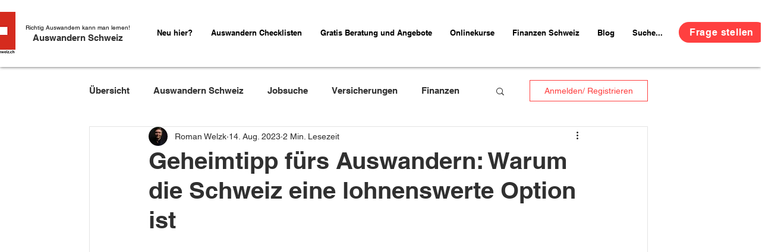

--- FILE ---
content_type: text/html; charset=utf-8
request_url: https://www.google.com/recaptcha/api2/aframe
body_size: 268
content:
<!DOCTYPE HTML><html><head><meta http-equiv="content-type" content="text/html; charset=UTF-8"></head><body><script nonce="HvCkU4mGGBDeto6JFwTGiQ">/** Anti-fraud and anti-abuse applications only. See google.com/recaptcha */ try{var clients={'sodar':'https://pagead2.googlesyndication.com/pagead/sodar?'};window.addEventListener("message",function(a){try{if(a.source===window.parent){var b=JSON.parse(a.data);var c=clients[b['id']];if(c){var d=document.createElement('img');d.src=c+b['params']+'&rc='+(localStorage.getItem("rc::a")?sessionStorage.getItem("rc::b"):"");window.document.body.appendChild(d);sessionStorage.setItem("rc::e",parseInt(sessionStorage.getItem("rc::e")||0)+1);localStorage.setItem("rc::h",'1769768948380');}}}catch(b){}});window.parent.postMessage("_grecaptcha_ready", "*");}catch(b){}</script></body></html>